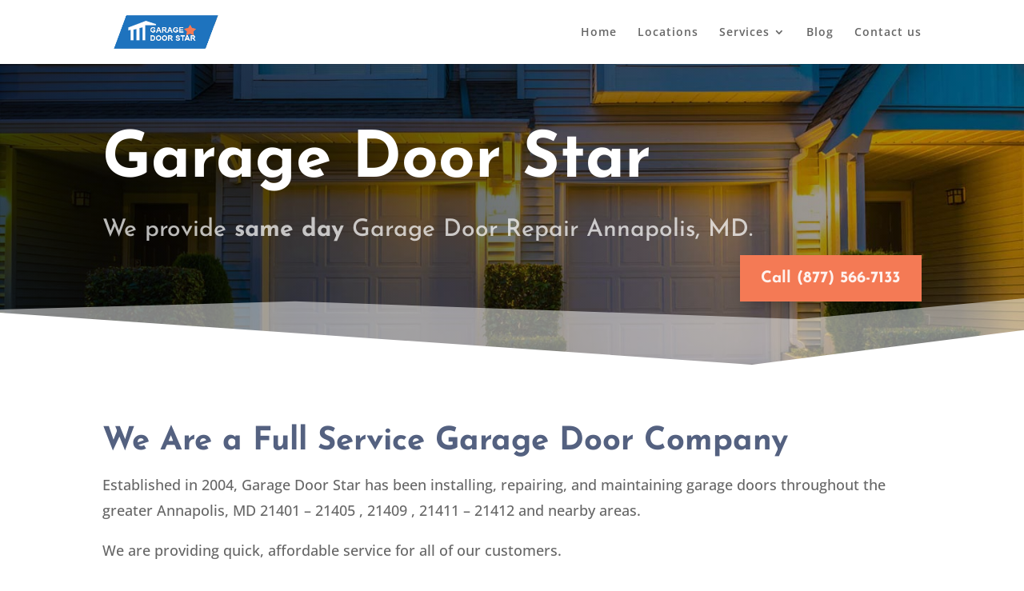

--- FILE ---
content_type: text/html; charset=utf-8
request_url: https://www.google.com/recaptcha/api2/anchor?ar=1&k=6LddoEsaAAAAAK8faAptGqE9mzDRkAxGGxZ4OIpV&co=aHR0cHM6Ly9nYXJhZ2Vkb29yc3Rhci5jb206NDQz&hl=en&v=PoyoqOPhxBO7pBk68S4YbpHZ&size=invisible&anchor-ms=20000&execute-ms=30000&cb=148qt82tumqo
body_size: 48028
content:
<!DOCTYPE HTML><html dir="ltr" lang="en"><head><meta http-equiv="Content-Type" content="text/html; charset=UTF-8">
<meta http-equiv="X-UA-Compatible" content="IE=edge">
<title>reCAPTCHA</title>
<style type="text/css">
/* cyrillic-ext */
@font-face {
  font-family: 'Roboto';
  font-style: normal;
  font-weight: 400;
  font-stretch: 100%;
  src: url(//fonts.gstatic.com/s/roboto/v48/KFO7CnqEu92Fr1ME7kSn66aGLdTylUAMa3GUBHMdazTgWw.woff2) format('woff2');
  unicode-range: U+0460-052F, U+1C80-1C8A, U+20B4, U+2DE0-2DFF, U+A640-A69F, U+FE2E-FE2F;
}
/* cyrillic */
@font-face {
  font-family: 'Roboto';
  font-style: normal;
  font-weight: 400;
  font-stretch: 100%;
  src: url(//fonts.gstatic.com/s/roboto/v48/KFO7CnqEu92Fr1ME7kSn66aGLdTylUAMa3iUBHMdazTgWw.woff2) format('woff2');
  unicode-range: U+0301, U+0400-045F, U+0490-0491, U+04B0-04B1, U+2116;
}
/* greek-ext */
@font-face {
  font-family: 'Roboto';
  font-style: normal;
  font-weight: 400;
  font-stretch: 100%;
  src: url(//fonts.gstatic.com/s/roboto/v48/KFO7CnqEu92Fr1ME7kSn66aGLdTylUAMa3CUBHMdazTgWw.woff2) format('woff2');
  unicode-range: U+1F00-1FFF;
}
/* greek */
@font-face {
  font-family: 'Roboto';
  font-style: normal;
  font-weight: 400;
  font-stretch: 100%;
  src: url(//fonts.gstatic.com/s/roboto/v48/KFO7CnqEu92Fr1ME7kSn66aGLdTylUAMa3-UBHMdazTgWw.woff2) format('woff2');
  unicode-range: U+0370-0377, U+037A-037F, U+0384-038A, U+038C, U+038E-03A1, U+03A3-03FF;
}
/* math */
@font-face {
  font-family: 'Roboto';
  font-style: normal;
  font-weight: 400;
  font-stretch: 100%;
  src: url(//fonts.gstatic.com/s/roboto/v48/KFO7CnqEu92Fr1ME7kSn66aGLdTylUAMawCUBHMdazTgWw.woff2) format('woff2');
  unicode-range: U+0302-0303, U+0305, U+0307-0308, U+0310, U+0312, U+0315, U+031A, U+0326-0327, U+032C, U+032F-0330, U+0332-0333, U+0338, U+033A, U+0346, U+034D, U+0391-03A1, U+03A3-03A9, U+03B1-03C9, U+03D1, U+03D5-03D6, U+03F0-03F1, U+03F4-03F5, U+2016-2017, U+2034-2038, U+203C, U+2040, U+2043, U+2047, U+2050, U+2057, U+205F, U+2070-2071, U+2074-208E, U+2090-209C, U+20D0-20DC, U+20E1, U+20E5-20EF, U+2100-2112, U+2114-2115, U+2117-2121, U+2123-214F, U+2190, U+2192, U+2194-21AE, U+21B0-21E5, U+21F1-21F2, U+21F4-2211, U+2213-2214, U+2216-22FF, U+2308-230B, U+2310, U+2319, U+231C-2321, U+2336-237A, U+237C, U+2395, U+239B-23B7, U+23D0, U+23DC-23E1, U+2474-2475, U+25AF, U+25B3, U+25B7, U+25BD, U+25C1, U+25CA, U+25CC, U+25FB, U+266D-266F, U+27C0-27FF, U+2900-2AFF, U+2B0E-2B11, U+2B30-2B4C, U+2BFE, U+3030, U+FF5B, U+FF5D, U+1D400-1D7FF, U+1EE00-1EEFF;
}
/* symbols */
@font-face {
  font-family: 'Roboto';
  font-style: normal;
  font-weight: 400;
  font-stretch: 100%;
  src: url(//fonts.gstatic.com/s/roboto/v48/KFO7CnqEu92Fr1ME7kSn66aGLdTylUAMaxKUBHMdazTgWw.woff2) format('woff2');
  unicode-range: U+0001-000C, U+000E-001F, U+007F-009F, U+20DD-20E0, U+20E2-20E4, U+2150-218F, U+2190, U+2192, U+2194-2199, U+21AF, U+21E6-21F0, U+21F3, U+2218-2219, U+2299, U+22C4-22C6, U+2300-243F, U+2440-244A, U+2460-24FF, U+25A0-27BF, U+2800-28FF, U+2921-2922, U+2981, U+29BF, U+29EB, U+2B00-2BFF, U+4DC0-4DFF, U+FFF9-FFFB, U+10140-1018E, U+10190-1019C, U+101A0, U+101D0-101FD, U+102E0-102FB, U+10E60-10E7E, U+1D2C0-1D2D3, U+1D2E0-1D37F, U+1F000-1F0FF, U+1F100-1F1AD, U+1F1E6-1F1FF, U+1F30D-1F30F, U+1F315, U+1F31C, U+1F31E, U+1F320-1F32C, U+1F336, U+1F378, U+1F37D, U+1F382, U+1F393-1F39F, U+1F3A7-1F3A8, U+1F3AC-1F3AF, U+1F3C2, U+1F3C4-1F3C6, U+1F3CA-1F3CE, U+1F3D4-1F3E0, U+1F3ED, U+1F3F1-1F3F3, U+1F3F5-1F3F7, U+1F408, U+1F415, U+1F41F, U+1F426, U+1F43F, U+1F441-1F442, U+1F444, U+1F446-1F449, U+1F44C-1F44E, U+1F453, U+1F46A, U+1F47D, U+1F4A3, U+1F4B0, U+1F4B3, U+1F4B9, U+1F4BB, U+1F4BF, U+1F4C8-1F4CB, U+1F4D6, U+1F4DA, U+1F4DF, U+1F4E3-1F4E6, U+1F4EA-1F4ED, U+1F4F7, U+1F4F9-1F4FB, U+1F4FD-1F4FE, U+1F503, U+1F507-1F50B, U+1F50D, U+1F512-1F513, U+1F53E-1F54A, U+1F54F-1F5FA, U+1F610, U+1F650-1F67F, U+1F687, U+1F68D, U+1F691, U+1F694, U+1F698, U+1F6AD, U+1F6B2, U+1F6B9-1F6BA, U+1F6BC, U+1F6C6-1F6CF, U+1F6D3-1F6D7, U+1F6E0-1F6EA, U+1F6F0-1F6F3, U+1F6F7-1F6FC, U+1F700-1F7FF, U+1F800-1F80B, U+1F810-1F847, U+1F850-1F859, U+1F860-1F887, U+1F890-1F8AD, U+1F8B0-1F8BB, U+1F8C0-1F8C1, U+1F900-1F90B, U+1F93B, U+1F946, U+1F984, U+1F996, U+1F9E9, U+1FA00-1FA6F, U+1FA70-1FA7C, U+1FA80-1FA89, U+1FA8F-1FAC6, U+1FACE-1FADC, U+1FADF-1FAE9, U+1FAF0-1FAF8, U+1FB00-1FBFF;
}
/* vietnamese */
@font-face {
  font-family: 'Roboto';
  font-style: normal;
  font-weight: 400;
  font-stretch: 100%;
  src: url(//fonts.gstatic.com/s/roboto/v48/KFO7CnqEu92Fr1ME7kSn66aGLdTylUAMa3OUBHMdazTgWw.woff2) format('woff2');
  unicode-range: U+0102-0103, U+0110-0111, U+0128-0129, U+0168-0169, U+01A0-01A1, U+01AF-01B0, U+0300-0301, U+0303-0304, U+0308-0309, U+0323, U+0329, U+1EA0-1EF9, U+20AB;
}
/* latin-ext */
@font-face {
  font-family: 'Roboto';
  font-style: normal;
  font-weight: 400;
  font-stretch: 100%;
  src: url(//fonts.gstatic.com/s/roboto/v48/KFO7CnqEu92Fr1ME7kSn66aGLdTylUAMa3KUBHMdazTgWw.woff2) format('woff2');
  unicode-range: U+0100-02BA, U+02BD-02C5, U+02C7-02CC, U+02CE-02D7, U+02DD-02FF, U+0304, U+0308, U+0329, U+1D00-1DBF, U+1E00-1E9F, U+1EF2-1EFF, U+2020, U+20A0-20AB, U+20AD-20C0, U+2113, U+2C60-2C7F, U+A720-A7FF;
}
/* latin */
@font-face {
  font-family: 'Roboto';
  font-style: normal;
  font-weight: 400;
  font-stretch: 100%;
  src: url(//fonts.gstatic.com/s/roboto/v48/KFO7CnqEu92Fr1ME7kSn66aGLdTylUAMa3yUBHMdazQ.woff2) format('woff2');
  unicode-range: U+0000-00FF, U+0131, U+0152-0153, U+02BB-02BC, U+02C6, U+02DA, U+02DC, U+0304, U+0308, U+0329, U+2000-206F, U+20AC, U+2122, U+2191, U+2193, U+2212, U+2215, U+FEFF, U+FFFD;
}
/* cyrillic-ext */
@font-face {
  font-family: 'Roboto';
  font-style: normal;
  font-weight: 500;
  font-stretch: 100%;
  src: url(//fonts.gstatic.com/s/roboto/v48/KFO7CnqEu92Fr1ME7kSn66aGLdTylUAMa3GUBHMdazTgWw.woff2) format('woff2');
  unicode-range: U+0460-052F, U+1C80-1C8A, U+20B4, U+2DE0-2DFF, U+A640-A69F, U+FE2E-FE2F;
}
/* cyrillic */
@font-face {
  font-family: 'Roboto';
  font-style: normal;
  font-weight: 500;
  font-stretch: 100%;
  src: url(//fonts.gstatic.com/s/roboto/v48/KFO7CnqEu92Fr1ME7kSn66aGLdTylUAMa3iUBHMdazTgWw.woff2) format('woff2');
  unicode-range: U+0301, U+0400-045F, U+0490-0491, U+04B0-04B1, U+2116;
}
/* greek-ext */
@font-face {
  font-family: 'Roboto';
  font-style: normal;
  font-weight: 500;
  font-stretch: 100%;
  src: url(//fonts.gstatic.com/s/roboto/v48/KFO7CnqEu92Fr1ME7kSn66aGLdTylUAMa3CUBHMdazTgWw.woff2) format('woff2');
  unicode-range: U+1F00-1FFF;
}
/* greek */
@font-face {
  font-family: 'Roboto';
  font-style: normal;
  font-weight: 500;
  font-stretch: 100%;
  src: url(//fonts.gstatic.com/s/roboto/v48/KFO7CnqEu92Fr1ME7kSn66aGLdTylUAMa3-UBHMdazTgWw.woff2) format('woff2');
  unicode-range: U+0370-0377, U+037A-037F, U+0384-038A, U+038C, U+038E-03A1, U+03A3-03FF;
}
/* math */
@font-face {
  font-family: 'Roboto';
  font-style: normal;
  font-weight: 500;
  font-stretch: 100%;
  src: url(//fonts.gstatic.com/s/roboto/v48/KFO7CnqEu92Fr1ME7kSn66aGLdTylUAMawCUBHMdazTgWw.woff2) format('woff2');
  unicode-range: U+0302-0303, U+0305, U+0307-0308, U+0310, U+0312, U+0315, U+031A, U+0326-0327, U+032C, U+032F-0330, U+0332-0333, U+0338, U+033A, U+0346, U+034D, U+0391-03A1, U+03A3-03A9, U+03B1-03C9, U+03D1, U+03D5-03D6, U+03F0-03F1, U+03F4-03F5, U+2016-2017, U+2034-2038, U+203C, U+2040, U+2043, U+2047, U+2050, U+2057, U+205F, U+2070-2071, U+2074-208E, U+2090-209C, U+20D0-20DC, U+20E1, U+20E5-20EF, U+2100-2112, U+2114-2115, U+2117-2121, U+2123-214F, U+2190, U+2192, U+2194-21AE, U+21B0-21E5, U+21F1-21F2, U+21F4-2211, U+2213-2214, U+2216-22FF, U+2308-230B, U+2310, U+2319, U+231C-2321, U+2336-237A, U+237C, U+2395, U+239B-23B7, U+23D0, U+23DC-23E1, U+2474-2475, U+25AF, U+25B3, U+25B7, U+25BD, U+25C1, U+25CA, U+25CC, U+25FB, U+266D-266F, U+27C0-27FF, U+2900-2AFF, U+2B0E-2B11, U+2B30-2B4C, U+2BFE, U+3030, U+FF5B, U+FF5D, U+1D400-1D7FF, U+1EE00-1EEFF;
}
/* symbols */
@font-face {
  font-family: 'Roboto';
  font-style: normal;
  font-weight: 500;
  font-stretch: 100%;
  src: url(//fonts.gstatic.com/s/roboto/v48/KFO7CnqEu92Fr1ME7kSn66aGLdTylUAMaxKUBHMdazTgWw.woff2) format('woff2');
  unicode-range: U+0001-000C, U+000E-001F, U+007F-009F, U+20DD-20E0, U+20E2-20E4, U+2150-218F, U+2190, U+2192, U+2194-2199, U+21AF, U+21E6-21F0, U+21F3, U+2218-2219, U+2299, U+22C4-22C6, U+2300-243F, U+2440-244A, U+2460-24FF, U+25A0-27BF, U+2800-28FF, U+2921-2922, U+2981, U+29BF, U+29EB, U+2B00-2BFF, U+4DC0-4DFF, U+FFF9-FFFB, U+10140-1018E, U+10190-1019C, U+101A0, U+101D0-101FD, U+102E0-102FB, U+10E60-10E7E, U+1D2C0-1D2D3, U+1D2E0-1D37F, U+1F000-1F0FF, U+1F100-1F1AD, U+1F1E6-1F1FF, U+1F30D-1F30F, U+1F315, U+1F31C, U+1F31E, U+1F320-1F32C, U+1F336, U+1F378, U+1F37D, U+1F382, U+1F393-1F39F, U+1F3A7-1F3A8, U+1F3AC-1F3AF, U+1F3C2, U+1F3C4-1F3C6, U+1F3CA-1F3CE, U+1F3D4-1F3E0, U+1F3ED, U+1F3F1-1F3F3, U+1F3F5-1F3F7, U+1F408, U+1F415, U+1F41F, U+1F426, U+1F43F, U+1F441-1F442, U+1F444, U+1F446-1F449, U+1F44C-1F44E, U+1F453, U+1F46A, U+1F47D, U+1F4A3, U+1F4B0, U+1F4B3, U+1F4B9, U+1F4BB, U+1F4BF, U+1F4C8-1F4CB, U+1F4D6, U+1F4DA, U+1F4DF, U+1F4E3-1F4E6, U+1F4EA-1F4ED, U+1F4F7, U+1F4F9-1F4FB, U+1F4FD-1F4FE, U+1F503, U+1F507-1F50B, U+1F50D, U+1F512-1F513, U+1F53E-1F54A, U+1F54F-1F5FA, U+1F610, U+1F650-1F67F, U+1F687, U+1F68D, U+1F691, U+1F694, U+1F698, U+1F6AD, U+1F6B2, U+1F6B9-1F6BA, U+1F6BC, U+1F6C6-1F6CF, U+1F6D3-1F6D7, U+1F6E0-1F6EA, U+1F6F0-1F6F3, U+1F6F7-1F6FC, U+1F700-1F7FF, U+1F800-1F80B, U+1F810-1F847, U+1F850-1F859, U+1F860-1F887, U+1F890-1F8AD, U+1F8B0-1F8BB, U+1F8C0-1F8C1, U+1F900-1F90B, U+1F93B, U+1F946, U+1F984, U+1F996, U+1F9E9, U+1FA00-1FA6F, U+1FA70-1FA7C, U+1FA80-1FA89, U+1FA8F-1FAC6, U+1FACE-1FADC, U+1FADF-1FAE9, U+1FAF0-1FAF8, U+1FB00-1FBFF;
}
/* vietnamese */
@font-face {
  font-family: 'Roboto';
  font-style: normal;
  font-weight: 500;
  font-stretch: 100%;
  src: url(//fonts.gstatic.com/s/roboto/v48/KFO7CnqEu92Fr1ME7kSn66aGLdTylUAMa3OUBHMdazTgWw.woff2) format('woff2');
  unicode-range: U+0102-0103, U+0110-0111, U+0128-0129, U+0168-0169, U+01A0-01A1, U+01AF-01B0, U+0300-0301, U+0303-0304, U+0308-0309, U+0323, U+0329, U+1EA0-1EF9, U+20AB;
}
/* latin-ext */
@font-face {
  font-family: 'Roboto';
  font-style: normal;
  font-weight: 500;
  font-stretch: 100%;
  src: url(//fonts.gstatic.com/s/roboto/v48/KFO7CnqEu92Fr1ME7kSn66aGLdTylUAMa3KUBHMdazTgWw.woff2) format('woff2');
  unicode-range: U+0100-02BA, U+02BD-02C5, U+02C7-02CC, U+02CE-02D7, U+02DD-02FF, U+0304, U+0308, U+0329, U+1D00-1DBF, U+1E00-1E9F, U+1EF2-1EFF, U+2020, U+20A0-20AB, U+20AD-20C0, U+2113, U+2C60-2C7F, U+A720-A7FF;
}
/* latin */
@font-face {
  font-family: 'Roboto';
  font-style: normal;
  font-weight: 500;
  font-stretch: 100%;
  src: url(//fonts.gstatic.com/s/roboto/v48/KFO7CnqEu92Fr1ME7kSn66aGLdTylUAMa3yUBHMdazQ.woff2) format('woff2');
  unicode-range: U+0000-00FF, U+0131, U+0152-0153, U+02BB-02BC, U+02C6, U+02DA, U+02DC, U+0304, U+0308, U+0329, U+2000-206F, U+20AC, U+2122, U+2191, U+2193, U+2212, U+2215, U+FEFF, U+FFFD;
}
/* cyrillic-ext */
@font-face {
  font-family: 'Roboto';
  font-style: normal;
  font-weight: 900;
  font-stretch: 100%;
  src: url(//fonts.gstatic.com/s/roboto/v48/KFO7CnqEu92Fr1ME7kSn66aGLdTylUAMa3GUBHMdazTgWw.woff2) format('woff2');
  unicode-range: U+0460-052F, U+1C80-1C8A, U+20B4, U+2DE0-2DFF, U+A640-A69F, U+FE2E-FE2F;
}
/* cyrillic */
@font-face {
  font-family: 'Roboto';
  font-style: normal;
  font-weight: 900;
  font-stretch: 100%;
  src: url(//fonts.gstatic.com/s/roboto/v48/KFO7CnqEu92Fr1ME7kSn66aGLdTylUAMa3iUBHMdazTgWw.woff2) format('woff2');
  unicode-range: U+0301, U+0400-045F, U+0490-0491, U+04B0-04B1, U+2116;
}
/* greek-ext */
@font-face {
  font-family: 'Roboto';
  font-style: normal;
  font-weight: 900;
  font-stretch: 100%;
  src: url(//fonts.gstatic.com/s/roboto/v48/KFO7CnqEu92Fr1ME7kSn66aGLdTylUAMa3CUBHMdazTgWw.woff2) format('woff2');
  unicode-range: U+1F00-1FFF;
}
/* greek */
@font-face {
  font-family: 'Roboto';
  font-style: normal;
  font-weight: 900;
  font-stretch: 100%;
  src: url(//fonts.gstatic.com/s/roboto/v48/KFO7CnqEu92Fr1ME7kSn66aGLdTylUAMa3-UBHMdazTgWw.woff2) format('woff2');
  unicode-range: U+0370-0377, U+037A-037F, U+0384-038A, U+038C, U+038E-03A1, U+03A3-03FF;
}
/* math */
@font-face {
  font-family: 'Roboto';
  font-style: normal;
  font-weight: 900;
  font-stretch: 100%;
  src: url(//fonts.gstatic.com/s/roboto/v48/KFO7CnqEu92Fr1ME7kSn66aGLdTylUAMawCUBHMdazTgWw.woff2) format('woff2');
  unicode-range: U+0302-0303, U+0305, U+0307-0308, U+0310, U+0312, U+0315, U+031A, U+0326-0327, U+032C, U+032F-0330, U+0332-0333, U+0338, U+033A, U+0346, U+034D, U+0391-03A1, U+03A3-03A9, U+03B1-03C9, U+03D1, U+03D5-03D6, U+03F0-03F1, U+03F4-03F5, U+2016-2017, U+2034-2038, U+203C, U+2040, U+2043, U+2047, U+2050, U+2057, U+205F, U+2070-2071, U+2074-208E, U+2090-209C, U+20D0-20DC, U+20E1, U+20E5-20EF, U+2100-2112, U+2114-2115, U+2117-2121, U+2123-214F, U+2190, U+2192, U+2194-21AE, U+21B0-21E5, U+21F1-21F2, U+21F4-2211, U+2213-2214, U+2216-22FF, U+2308-230B, U+2310, U+2319, U+231C-2321, U+2336-237A, U+237C, U+2395, U+239B-23B7, U+23D0, U+23DC-23E1, U+2474-2475, U+25AF, U+25B3, U+25B7, U+25BD, U+25C1, U+25CA, U+25CC, U+25FB, U+266D-266F, U+27C0-27FF, U+2900-2AFF, U+2B0E-2B11, U+2B30-2B4C, U+2BFE, U+3030, U+FF5B, U+FF5D, U+1D400-1D7FF, U+1EE00-1EEFF;
}
/* symbols */
@font-face {
  font-family: 'Roboto';
  font-style: normal;
  font-weight: 900;
  font-stretch: 100%;
  src: url(//fonts.gstatic.com/s/roboto/v48/KFO7CnqEu92Fr1ME7kSn66aGLdTylUAMaxKUBHMdazTgWw.woff2) format('woff2');
  unicode-range: U+0001-000C, U+000E-001F, U+007F-009F, U+20DD-20E0, U+20E2-20E4, U+2150-218F, U+2190, U+2192, U+2194-2199, U+21AF, U+21E6-21F0, U+21F3, U+2218-2219, U+2299, U+22C4-22C6, U+2300-243F, U+2440-244A, U+2460-24FF, U+25A0-27BF, U+2800-28FF, U+2921-2922, U+2981, U+29BF, U+29EB, U+2B00-2BFF, U+4DC0-4DFF, U+FFF9-FFFB, U+10140-1018E, U+10190-1019C, U+101A0, U+101D0-101FD, U+102E0-102FB, U+10E60-10E7E, U+1D2C0-1D2D3, U+1D2E0-1D37F, U+1F000-1F0FF, U+1F100-1F1AD, U+1F1E6-1F1FF, U+1F30D-1F30F, U+1F315, U+1F31C, U+1F31E, U+1F320-1F32C, U+1F336, U+1F378, U+1F37D, U+1F382, U+1F393-1F39F, U+1F3A7-1F3A8, U+1F3AC-1F3AF, U+1F3C2, U+1F3C4-1F3C6, U+1F3CA-1F3CE, U+1F3D4-1F3E0, U+1F3ED, U+1F3F1-1F3F3, U+1F3F5-1F3F7, U+1F408, U+1F415, U+1F41F, U+1F426, U+1F43F, U+1F441-1F442, U+1F444, U+1F446-1F449, U+1F44C-1F44E, U+1F453, U+1F46A, U+1F47D, U+1F4A3, U+1F4B0, U+1F4B3, U+1F4B9, U+1F4BB, U+1F4BF, U+1F4C8-1F4CB, U+1F4D6, U+1F4DA, U+1F4DF, U+1F4E3-1F4E6, U+1F4EA-1F4ED, U+1F4F7, U+1F4F9-1F4FB, U+1F4FD-1F4FE, U+1F503, U+1F507-1F50B, U+1F50D, U+1F512-1F513, U+1F53E-1F54A, U+1F54F-1F5FA, U+1F610, U+1F650-1F67F, U+1F687, U+1F68D, U+1F691, U+1F694, U+1F698, U+1F6AD, U+1F6B2, U+1F6B9-1F6BA, U+1F6BC, U+1F6C6-1F6CF, U+1F6D3-1F6D7, U+1F6E0-1F6EA, U+1F6F0-1F6F3, U+1F6F7-1F6FC, U+1F700-1F7FF, U+1F800-1F80B, U+1F810-1F847, U+1F850-1F859, U+1F860-1F887, U+1F890-1F8AD, U+1F8B0-1F8BB, U+1F8C0-1F8C1, U+1F900-1F90B, U+1F93B, U+1F946, U+1F984, U+1F996, U+1F9E9, U+1FA00-1FA6F, U+1FA70-1FA7C, U+1FA80-1FA89, U+1FA8F-1FAC6, U+1FACE-1FADC, U+1FADF-1FAE9, U+1FAF0-1FAF8, U+1FB00-1FBFF;
}
/* vietnamese */
@font-face {
  font-family: 'Roboto';
  font-style: normal;
  font-weight: 900;
  font-stretch: 100%;
  src: url(//fonts.gstatic.com/s/roboto/v48/KFO7CnqEu92Fr1ME7kSn66aGLdTylUAMa3OUBHMdazTgWw.woff2) format('woff2');
  unicode-range: U+0102-0103, U+0110-0111, U+0128-0129, U+0168-0169, U+01A0-01A1, U+01AF-01B0, U+0300-0301, U+0303-0304, U+0308-0309, U+0323, U+0329, U+1EA0-1EF9, U+20AB;
}
/* latin-ext */
@font-face {
  font-family: 'Roboto';
  font-style: normal;
  font-weight: 900;
  font-stretch: 100%;
  src: url(//fonts.gstatic.com/s/roboto/v48/KFO7CnqEu92Fr1ME7kSn66aGLdTylUAMa3KUBHMdazTgWw.woff2) format('woff2');
  unicode-range: U+0100-02BA, U+02BD-02C5, U+02C7-02CC, U+02CE-02D7, U+02DD-02FF, U+0304, U+0308, U+0329, U+1D00-1DBF, U+1E00-1E9F, U+1EF2-1EFF, U+2020, U+20A0-20AB, U+20AD-20C0, U+2113, U+2C60-2C7F, U+A720-A7FF;
}
/* latin */
@font-face {
  font-family: 'Roboto';
  font-style: normal;
  font-weight: 900;
  font-stretch: 100%;
  src: url(//fonts.gstatic.com/s/roboto/v48/KFO7CnqEu92Fr1ME7kSn66aGLdTylUAMa3yUBHMdazQ.woff2) format('woff2');
  unicode-range: U+0000-00FF, U+0131, U+0152-0153, U+02BB-02BC, U+02C6, U+02DA, U+02DC, U+0304, U+0308, U+0329, U+2000-206F, U+20AC, U+2122, U+2191, U+2193, U+2212, U+2215, U+FEFF, U+FFFD;
}

</style>
<link rel="stylesheet" type="text/css" href="https://www.gstatic.com/recaptcha/releases/PoyoqOPhxBO7pBk68S4YbpHZ/styles__ltr.css">
<script nonce="xYhV1VgOFzE1_upi5qBorg" type="text/javascript">window['__recaptcha_api'] = 'https://www.google.com/recaptcha/api2/';</script>
<script type="text/javascript" src="https://www.gstatic.com/recaptcha/releases/PoyoqOPhxBO7pBk68S4YbpHZ/recaptcha__en.js" nonce="xYhV1VgOFzE1_upi5qBorg">
      
    </script></head>
<body><div id="rc-anchor-alert" class="rc-anchor-alert"></div>
<input type="hidden" id="recaptcha-token" value="[base64]">
<script type="text/javascript" nonce="xYhV1VgOFzE1_upi5qBorg">
      recaptcha.anchor.Main.init("[\x22ainput\x22,[\x22bgdata\x22,\x22\x22,\[base64]/[base64]/[base64]/[base64]/cjw8ejpyPj4+eil9Y2F0Y2gobCl7dGhyb3cgbDt9fSxIPWZ1bmN0aW9uKHcsdCx6KXtpZih3PT0xOTR8fHc9PTIwOCl0LnZbd10/dC52W3ddLmNvbmNhdCh6KTp0LnZbd109b2Yoeix0KTtlbHNle2lmKHQuYkImJnchPTMxNylyZXR1cm47dz09NjZ8fHc9PTEyMnx8dz09NDcwfHx3PT00NHx8dz09NDE2fHx3PT0zOTd8fHc9PTQyMXx8dz09Njh8fHc9PTcwfHx3PT0xODQ/[base64]/[base64]/[base64]/bmV3IGRbVl0oSlswXSk6cD09Mj9uZXcgZFtWXShKWzBdLEpbMV0pOnA9PTM/bmV3IGRbVl0oSlswXSxKWzFdLEpbMl0pOnA9PTQ/[base64]/[base64]/[base64]/[base64]\x22,\[base64]\x22,\x22wpQrX2jClcO2wqbCp8KSWcOhdAPDjw9+woU6w5JDNjrCn8KjI8O8w4UmasOCc0PCi8OGwr7CgDY0w7x5YMK9wqpJSsKwd2Rmw6A4wpPCs8OjwoNuwowgw5UDd17CosKawrHCt8Opwo4ZHMO+w7bDrUg5wpvDgMOCwrLDlHE+FcKCwpkcEDF1IcOCw4/Dm8KYwqxORwZow4Ukw5vCgw/Csh9gccOnw5fCpQbCo8KvecO6XMOZwpFCwohLAzELw7TCnnXClMO0LsObw41Ew4NXH8O2wrxwwobDvjhSOjISSmdGw5NxX8Kaw5dlw5DDisOqw6Qkw4rDpmrCscK6wpnDhR3DljUzw5A6MnXDkEJcw6fDm03CnB/ClMOBwpzCmcKYJMKEwqxHwogseXNlXH15w7VZw63DpXPDkMOvwoPChMKlwoTDs8Kha1lmFSIUIUZnDUXDisKRwokzw4NLMMKZT8OWw5fCgMOuBsOzwojCpWkAP8OsEWHCvGQ8w7bDgjzCq2kRTMOow5Uuw5vCvkNGHwHDhsKVw6MFAMK/w5DDocONacOcwqQIWRfCrUbDpBxyw4TCpHFUUcKzImDDuSZ/w6R1UMKHI8KkCsKfRkoxwpoowoN6w5E6w5Rhw4/DkwMddWg1DMK1w65oBcOEwoDDl8ODKcKdw6rDgW5aDcOIbsKlX03CpTp0wrRDw6rCsUBrUhF3w5zCp3AGwrBrE8OnHcO6FQElLzBpwrrCuXBHwpnCpUfChmvDpcKmbl3Cnl9gDcORw6FMw4AcDsOOEVUIdcO1c8KIw65Bw4k/MjBVe8OBw4/Ck8OhH8KzJj/ChsKHP8KcwqLDuMOrw5Ylw6bDmMOmwoF2EjocwqPDgsO3cGLDq8OseMO9wqEkfsO7TUNbYSjDi8KFVcKQwrfCpcOufn/CtR3Di3nCmjxsT8OyGcOfwpzDpMOPwrFOwoFSeGhZHMOawp0VPcO/[base64]/DmsKkwpXClsOlGRwEw4IDZsKfesKzdMKaZMOscTnCpyExwq3DnMOgwqLCukZcWcKnXXclRsOFw5tXwoJ2C3rDiwRuw7Rrw4PCrcKAw6kGBsO0wr/Ch8OPOn/CscKDw5AMw4x0w5IAMMKnw6Nzw5NICh3DqxjCj8KLw7Usw79hw6jCqcKaCMK6eQXDvsOxNsOSA0/[base64]/[base64]/V8OsNMOMwqtpS8Kcdj4kwrXDmTDDlMKSQMOzw5QdZcOnb8K7w7B8w5kqwobCpcK7fCTDvxrCkEMAwqbCqAjCu8OFccKdw6sWbcK2ASdpw48wecOCCxwbQkRewo7CscK5w5TDoH80asK5wqZUNBTDvQYjf8OPaMK4wpJOwr1Kw4pCwrvDv8KOC8O1SMKOwo7Dvl/DkXohwp3CtcKoBsOKTcK9CMOVbcKTd8KHG8OgfjRcQsK6FlpjSVstwqR0FsO2w5bCo8OBwrnCnlfDgTHDscOoasKrY3Bxwqw4EjpvLsKNw6EpAsO5w5rCjcK/bXslXsONwr/DuR0swo3CoCDDpDR/[base64]/wrMQw6DCqcO4wrcTK2DChnxGEV3DmFXDiMKYw6TDpcOgFsO5wozDk15lw4xtbsKmw7FcUlPCnsKtdMKKwrkFwoNyZl4SEcODw6/DmcO3ZsKdJMO/w7/CmjEAw5fCkcKYFsKCLzvDv2MgwqfDkcKBwobDrcKgw79SBMOTw5I7FcKaL3I3wo3DhTEmakgAEx/DvmbDlzJTUgDCnsO0w51oWMKICjVhw7RAYcOLwpR+w7bCpiM0asOfwqFVasOjwro5TUtpw6Y/wqYiwprDvsKKw7bDj1BQw4Qlw4rDrj4ZZsO9wrlbUMKfPU7ClRDDoGgHUsK5b0TChBJgFcKfNMKjw6jCjyLDilYrwoZbwrl/w6NOw5/DpMOWw43DsMKXWTPDsgsDW21xCBsGwpNxw5kvwpRow4Z/[base64]/[base64]/DkMOZCcKfWw3DsMOAFUbDoUTDtcOAw4IxKcODw5zDkHbDhMKeTT8HDcKbXsOyw6nDl8KawrUYwpjDkUIxwpvDpMKvw4hkGsKVccKzNwnCsMONKsOnwoQiMhw+UcKQwoRAw6J9HcKvPcKmw7bDgyrCq8K1FMO/aWjDnMOvacKja8OHw6hRwp/[base64]/I8KeAmLDv8O1EsK/[base64]/UsKlw5kAw5UeblfDvMO7wp7CvCV7w7/CtHobw5PDlGUewq7Dp313wpA4L3bCvRnDtsKhwpTDn8KpwpZpwoTCjMKlCgbDoMKJb8OkwrZ/wo51wpzDixUVw6EbworDsAxLw6/DvMO8wqdNQi7DmlUjw6LCsE/DtlDCksOJQ8KvL8KIwoHCtMK9wojCk8KcIcKUwo/CqcKqw6hvw5loYh4CYlQzf8OsR3rDrsKbRcO9w4FhDghtwrxeEcO9BsKqYcOwwoAbw5p5HMOaw6x9AsKLw7Ucw71TX8KnRsOsLsOUM18vwr/[base64]/[base64]/HcOOwoFcwoMawq7Cg3cFwrrDolVfwp7CojlFw5PDrF8icl1KOcKww7MXR8KBGsOoc8O4PsO/U3R3wqBjFj3DosOhwonDrWfCp1k0w5d3CMOTesK/woHDsFNlXMOvw47Cqg8yw5/CiMK3wrNtw4XDlsKABi/[base64]/CuH/CmGYUwqc7VcOtIyBSw696EXbCj8K1w5JLwoddQ3bDnl4kc8KBw65iIsObaXzCkMKow5zDmnvDh8Kfwqpew5UzR8O/[base64]/Cs8Khwr3DiMODOyF6NDHDpUXCmsO9woPCllI9wp3ClsOADijChsKFYsKrHsKMwpPCiiTDsh0+SFjCrTQ/wrvCgz88WsKuGcKDS3nDiHLCqGQTQcOyEMO5wrbCr2Ypw7/CrsK6w6QvAwPDhmZ9HSHCihc6wo/Dnk7CoX7CoXNUwpkJwqnCvmVLLUgVV8K/MnFwVMO2wpBSwqI+w5YSw4IOaTLDqERqAcOKeMOSw6jCrMOXwp/[base64]/CuFVTEMO3w5oywpPDicKWUS1/CUE/GMOsw7LDusOMwrzDhHt+w5lNPn3DkMOuEHzCnMO8wqQUHsKkwrTCkBYZXMKlOEbDtzXCvsOFfxh3w5peaEDDsiAqwovCrAfCnkgBw6J/wrLDhH4UMcOIdsKbwqwjwqY4wowCwpvDusKowobCljrDgcOZWRPDlcOiKMKwTmPDgAozwrswJ8KNw7zDgcKww5Rtwpl+wqg7ew7DqX3CuyE3w6rDmcOnZ8OMPF0WwrJxwqXCpMKYwqzCmcK6w4zCoMKqwo1Ww7I/Cg0vwq9wN8OHw5LDkiNmNTAHW8OAwrrDocO3NwfDnB3DtxBKBMKWw6HDsMKBwovCrW8twpvCjsOgKcOlwqE3FwzCvMOEaBsFw53DqQnDsxJ2wpkhLUpCbSPDiz7CncO5AlLCjcKEwqIXR8Oswr/[base64]/[base64]/DmCHDr09jw6LDnRfCpGppw6HCjhFYw4zDpURTwp7Cq2bDkGvDkMOPA8O0C8OhRsK3w7sxwoXDi1LCl8OSw7YMwoYmFhBPwpl4FjNdw70nwo5tw7Izw5TCpMOqYcOBwpfDlMKeJ8OLJUVsNsKIKUvDtGTDt2fCrsKOG8OgHMO/wpIiw6zCgWbCm8OdwrnDt8OKYklOwrAgwpvDrcKew5E8H08FQcOSdh7DisKnQkrDscO9U8KlWUnCgW8LTMKmw6vCmi/DmMODSXs8wq0rwqElwpVzLnAXwqBQw4XDjUJEGsOlfsKUwplreEUlL0bCglkJwpPDv3nDkMKyNF/[base64]/Dl8KnwrXCqcK/w7sYQmMNPVh/eBbDp8KsV0Rlw7/CuxjCoUskwpc2wpUmwo/[base64]/CgcKdwqEdclbDoMOkYUvDjcO4SlXDv8OGwp4oTsOZScKgw4w7W1/[base64]/CtcKewoDCq8O3dMK3wqnDoDLDrMKmwo/Cg1F4w67Dm8K8IMOaa8OqdFgtDcK1fmBBCijDpFt4w5BdZS1vCsOKw6/Di2nDq3bDvcOPJsOkTcOCwrfCpMKzwp3CkwtKwq9xw6MOX0krwrbDocK+N2Mbb8O5wq5xZMKvwonCjy7DpcKoE8KFT8K8UMKMTMKbw5h5wrNSw4sZw5k5wrIzVWfDhC/CoylBw7IBw7UCZgPDisKywrrCjsO6Dk7DuxzCksKiwpTCtXJuw7rDrMKSDsK5aMO2wonDrWNswojDuAfDrMO/wonCncKiV8KFPAZ0w5XCm2JmwrsWwqxrb2xIUHrDj8Owwo9ISTJTwrvCqBTDjDXDjg0+LmBsCCQowqZRw4/Cs8OywoPCoMK0esOww7Qbwr4KwrwfwqrDv8OqwpzDpsKaHcKZOXoKUG1kbMOaw5sdwqMKwpYowpzCrzg8SERQZcKvG8KyEHzCm8OAL3xUwqfCh8OlwpTCmUfDp2HCqMO/wrXCgcOAw68Awp3DjMOLw6nCsRpKbMKQwqrDqsO7w50sOsOGw5PCh8KBwogIJsOYNh3CgWolw73CmcOYIUvDuAB9w6l/ZzQfLm7CgcO4RzEvw7BswoEEMzB1Tlsvw5rDjMKxwqA1wqI9MDsZJMO/OzR/bsKdwrfDlMO6TcKpIcKpw5LCosKje8O2JsKkwpAOwpIRw5vDm8KIw6U6wrJvw57Dg8ODIsKBWsKUfDjDksKgw58TBB/CgsKSEDfDjzrDrHDChUkSVxPCsQ7Ch0ttPkRVTcOedsOrw51zNUHCoR8GK8KTaiJSwpZEw7PCr8KqccK4w6nCrcOcw58jw5kZI8K2CDnDg8OZTsO9w6rCnxbChcKlwr4yH8O3CzrClsKwI2d8G8K1w4/CrznDqcOpMnskwrjDhGbChMOXwqXDo8OUXw/DocKBwpXCjlbCvHMsw6TCrMKpwoEaw7lQwrzChsKFwpPDsB3DtMKAwoTDt1grwrJrw5U1w57DucK7bcOCw6ImH8KPScKaYkzCoMKowoxQw5vDlBjDm2kaZ0/[base64]/[base64]/wq0Cwp/ChyzDuGB+H8KublbCjsKJw6Ypai3DumTCjRJUw6LDjsK2RMKUw5hpw5/DmcKxI0hzKcKWw4TDqcKCVcKNMiPDhEU9dMKtw4/[base64]/[base64]/DkDHDrBDDusOtw7NdwppQwrjCisKowrrCucK+VE7DncKiw7ZbLSw2wr0mFsOnFcKWJcKawq5rwr/CncOhw7pMc8KKw73DsmcPwozDj8OOcMKowqorWsO+RcK3WMOTQcOQwpHDtnHDpMKMaMKaHTXDrRrDvnQywoBfw5zDsy/ClWDCgMOMdsOrPkjDrsKmH8OJS8OWF1/[base64]/Du3QQbyvCscOoBsOjwqLDrsKEP8OVw6rDnMO/w4toQ0wgQlAZYzodw7zDu8OhwqrDnUouYw4Fw5PClypyDsOnV1l5FsKqemMpC3PCjMObwrVSAHLDlTXChl/[base64]/DrwbCi8Osb3TCm8K2czrCiMKKBwoUw6vDsMKRw7fCvcKmAA42ZMK9wptIb3EkwqEHD8K9TsKTw5NcQcKrLj8nd8OZO8KIw7nDpcOCwocMScKJOj3CkMOgYTrCj8K8w6HChn3CpcOYAXpdGMOAwqHDrWkyw4PCscOmdMO6w59AOMKeSXHCj8KHwpfCgiHCszQ/w4ILTHd+wp3CuQNKw71Pw6HChsK8w7XDvcOSIks2wqNEwpJ5QMKOSE/CiQnCqwJlw7HCp8OfC8KoZ1REwq1Qw7/CnxULSDICJCJywprCncORecO7wqnDl8KsJRwBBwdcUlfDpRTDjsOhL3DCrMOJDcKubMO/w6Msw4I4wrTDuklPKsOiwq8JTMKDw4bCs8O0TcOnVyfDt8KBFCTCh8KmNMOFw43DhmTCs8KWw5bDiGvDgAbDoVDCtBUTwpJXw6s2ZMKiwqA7CVNdwqfDrnHDq8OHYcOtFUzDu8O8w7/[base64]/DgTJcb8O+WMO8G8OFNMKEHMOBw6dlwo9XwpTDtMOSSw4ccMKLw5zCnWDDhV4iCcKTEmIFAG7CnHo7OBjDjH/Du8Oew7fCilJ7wqvDu00VYHRYU8OUwqAUw5VWw4FPPWXCgFAqw5duZkTCgDjDhxzDtMONw7HCsRVkKsOKwo/DgMOXLFI/dV8rwqUUYsOYwqzCplxawqZoRgs2w7pUwoTCrRgZJh0Nw5J4XsOZKMK/[base64]/d8KHwpvCocOJwrtwQsOkFQHCi8KowoTCscKvwqcROE7CrlLCssOJGAgtw7jCl8KjPxXCulLDiChlw5nCosOwRExNRl02w5sGw6bChGUXw5QEZsOpwpU2w4kxw6TCtggTw4dgwrLCmE5pGcK/[base64]/w6bDvTTDlMK2LFjCmsKVw5LCtMKSw4NlAEEyw4JsDcK/wqNNw4cxFcKYAnTDj8Ohw5HDpMO3woTCjwNWw71/OcOCw4vCuhjDpMO2HcOsw6xDw5sEw512wqRkb37DuEkDw4sNbsOHw4F/N8KzY8OeEAxLw4LCqRfCnE/CsWfDmXvCrH/[base64]/[base64]/[base64]/w5o3woPCm8KAw4UQw6vCizDDhMOfBgJ0wqfDsBAnLMKGOsO8wrzDusK8w6LDmGHDpcKZVGE4w4/[base64]/DuMO5KkPDkBbDrRpzDsOTw7PDtnBNwp/CssK9IEp3w6rDrsOZSsKULTfDkxDCkhAVwo5TZGzCoMOqw49OXVHDrRTDk8OtO1nDrsKNEAReDsKyFjBtwrXDhsO0bGcVw5RhUHo5w6cxDlLDnMKJwrcpOsOBwoXCgMOUEijCjcOsw7XDpx/DmcORw6YRw6I7InbCrcKVIMO/XSvDsMKKImfDkMOTwqNtBUc0wrc/N38qbcOOwq8iwozCt8Obw5NMfwXChksGwoZ7w74ow61cw4UMw6rCpcOqw7xSZMKAOx7DhcKPwoxFwqvDo2zDqMOMw7guPUdAw6/DgcK1w4FpCzR2w53Dk3vCosORKMKYw6jCh0NMwoVKw4gBwqnCmMK/w7VCRXvDphHCtyvCtcKMTsKcwr8cw4HDu8OOAivCvnrCn0PDiUPCsMOKTMO6UsKVbUnDvsKNw7DCmsObcsKPw7/Cv8OJecKWOsKTeMOUwoF/UcOBAMOKw6nCjsOfwpgqwrBJwo8Mw4ADw5DDqMKDw4rCqcK/[base64]/Cm04NwojCusKPw5p7w78tw5s6I8OlUUHDkDTDj8KmwoI/wqfDs8O2SmHCtMKnwqvCuB1gE8Kmwo9zwqrCgsKlbcK9NybCmmjCgDvDikcPS8KMXSjCl8KpwpFCwrc0S8K1wozCiznCo8OhB0nCk3IyFMKXN8KYHkDCsh/CqH7DpgB1IcK8wpbDlhZeOmNVcj5uT2p3w4FQDBHDhm/DtcK+w7vDhGwHTmzDiDEZCmbCvcOkw64ZasKOanoLwqVwcHdaw6jDqcOCw4TCixgMwqRWbT8Ewqp7w4TCih58wpxHF8KIwq/Cn8O0w4IXw7QULsO8wo7Dl8KYJsOjwqLDpXvCgCDCjMOcw5XDrQsrLSxzwoHDjA/Cv8KEEQvDtyRRw5rDrxrCrgEmw44TwrzDu8O4wpRMwoDCrhPDksOzwqQaNSUywrsALcKfw77CqTvDgW3CtUXCtcOGw5diwojCmsKXw6rCryNPX8OXwo/DrsOzwo4EAm3DgsOKwrU1ccKsw7nChsOJw73Di8K2wqjDsDPDhcKWw5E9w6pgw5oYJsO/aMKiw7hqLsKfw5DCrcOtw6oUThsEeh/DsxHCukrCk0LCkU5We8KLd8O1NsKjYAt/w48VAB/CrTPCl8OPHMO0wqvCjGsRwr8QeMKAKsK+wokIWcKTesOoAxRbw7pgUx5aasO2w5PDrRTCjQlGw4fDq8KZacOnw6fDiDTDucKtd8O5Ux9dEsKUf05Kwq0ZwpMJw61ww4QVw5MXZMOXwoAdwq3DncOOwp52wq/DukEMb8KbX8OfIMK6w6jDnnsJFsK2GcKCBXDCt3zDu27DulQwalPCvwU0w4rDn17CpmtbccK5w5/DvcOrw4bCvjpLPcOADhhEw7NYw5nDhhDCqMKAwoA7w4PDo8OxZcOZNcKFS8KdcsO0w5EoZcOPSVkEVMKww5HCjMOFwqXCicKuw5XCqMOOOXw7O3XCr8OiMn1JbQQxWjF/w6/CrcKWF1DCtMODbUXCsXFxwr40w53CqsK9w5x4CcOmwrMVAxnClsONwpZ+IgLCnmBYw5zCqMOew4TCkjTDkXzDocKZwqYbw6o9Rxg3wrTDoAfCtMKEwr1Mw5XCssOxSMOuwoVXwqJPw6bDlHDDlcOoC3vDi8OIw4/DrMOVQ8KKw6JxwpMuaxcObBMkFnPDi15FwqEYw7nDpsKWw4nDg8O1DcOdw60KZsKkAcKzw47DgDcdHx/DvknDsB/[base64]/w6vDssO4wrVywpjCpcKRw7hGw7TDpCbDlMOJwpnCsH8bQsOTw6DDl3Qbw6dhbsKqw6IEC8OzPQFswqk6bMOrTSY9w4k/w55BwpVOczpXOBjDh8OzARvCgwl0wrrDiMKTw6nDhnzDmU/CvMKUw6MOw4LDhFdKA8OEw7A8woXCqBPDjCrDucOiw7HDmQrCucO9wrHDoG7DlsOhwrLCnsKXwp/DlXYEZcO5w6Qsw7rCvMOkemXCv8ONTXbDuwDDgAU3wrTDtBjDoXDDqsKIEmjCoMKiw7JIU8KTDgYROhHDvkoVwrlcCCrCmUPDo8Ozw5IowoRww7hnG8O9wq9mLcKhwrMgdx1Hw7vDk8O/[base64]/[base64]/[base64]/DkMOAw4cqwqbCoV4Ew6kRw6s0SFDCpsOjK8OsGsOWF8KJYcKQCmR4Li5yViTDu8Oxwo3CqH18w6NTwo/DnsKCesKvwqXDsBhEw6QjSmXDvn7DnUI7wq88EzXDhRQ4wosRw5EPD8KuXl5vwrIdQMOeanc7w7Q3w5vCqhxJw5xCw7szw4/[base64]/ChlDDqcOKRCLDoMKnAi9Iw6ZlWsOMGcOiL8O/[base64]/CkFjDmMOpwqMxL1HDlsKiwpLDlzNaw5lJOi7DhgxEUcOjw4PDplxaw6FUJ2jDuMK6dWF/cmEnw53CpsO0SEDDozZ6wrI4w57DicOCWMKXJcKUw7oJw6BON8Olw6rCssK5aQ/ChE/DjTEDwqnCvRwEF8KBZAl4Gh1owqvCtcOyJ0AWdEjCrsK3wqB0w4vCpsOBTMOVS8Kmw6rCpDhrDQXDhQYcwo8hw7zDr8K1fTBDw6/ChUk+wrvCt8K/SMK2UcOaZVlRwqvDtmnCiFHCiiJVUcKHw4ZuVRdJwoFiaAfCoC0oKcKtwoLCkwxyw7TCnyHCpsOUwrfDiGnDvsKoMMKpw6rCvCjCkcOpwpPCihzChwp2wqsSwp8/P1PCg8Ofw6LDh8OsUcOUIyHCjcO2eDQow78fQTHDiSzCu1QfMMK/dh7Djk3Cu8Kywr/[base64]/DocKHbsOgSnjCt8KoWGQLKHzCnDZtSw3CusKJbsOdwpQIw51fwpZ9w6vCgcODwqRow5/Cn8Khw7REwrTDr8KawqsePcOnB8OIVcOvElJYBUvCiMOAIMOhw7nCvcKow5HCkjwRwp3CqzsIMl/DrkfDtnvCksOidwjCo8KUEQo/w7nCqcKtwpcxUcKLw7klwp4MwrtqMidpM8K/wrdZwqHCuV3Dq8OILg7Cp23DrsKdwpkUaGVyFybCi8OrGcKTe8KsEcOgw4IZwqXDgMOFAMO2woRoPMOUInDDrCVlwobCrMODw6Urw5nCh8KEwogHZ8KiOMKID8KUVMOvGnXDu19cw7Zkw7nDunsuw6/CgMO9wqHDqTZVU8O8w4ALTEB1w5Rlw7p0IsKHccK4w5zDsAY8YcKQF0XClxEWw6BUW1/[base64]/CtsKNCMK7w5RILjdTbcKZwqwgKgQZNy05wrbDmcOVPMKzOcOMEzPCknzCtMOABcOXJE96wqTDkMOubcOGwrYLY8K1A2bCvMO6w77ClDrCmSpHwrzCusOQw7x/aUhpKMKWMCTCjznCtGIYwp/[base64]/wrTCkQ9Xw5fDrMKVwqJUwpDDkiZJw6DDvsKBw5IPwo1UM8OKP8Oiw77CkmV5QiAnwpPDo8K+wr/CnHvDoVrCvQvCnkPCqS7CkVkAwrAtSB/CqsObw5nDlcKlw4Z7Fz3DjsKDw53DuxpaOMKgwp7DohwDw6BFJX4/wpgVGG7CgFMRw7oqBlVzwo7CvWxuwoYBHsKZTTbDmznCt8OVw7fDtcKBVcKxw4g1woXCtcOIwrFaB8Kvwo3DncOKRsK2QQPCisOtAgDDmUB6MMKLw4bCkMOoTsKTRcKPwpfCn2/CsQzDjCDChl3Cv8OJNWkFwpRUw4fDmsKQHTXDnE/Cmws+w4fCh8ONOsOCwqRHw7V5wo3DhsOaX8OfG1nCq8Kaw5XChBrCp3DDlcKzw5NtMMORRl0DaMK4McKeIsKeH3E6MsKYwp8SElTClsKlRsO5w50nwqocdVdsw5kBwrrDmsKmfcKlwo0SwrXDl8KlwozDnWoPdMKOwoHDnn/[base64]/CvBpSwpwUwo/Dq8OlH8KHD8OuGU4ow4cywqTCpcKxTcKdOzZXNsOEQR7DqX7CqnnCrMKKM8OSw60lFsOuw73Cl0Q2wpHCoMOaaMKAwp7Dpi7Dgg4EwoUvwoViwphhwo1Dw5oraMOpQ8KDw5fCusOsHcKrISbDmQkyVMO2wq/Dr8OawqRtTcKcLsODwq/DhMOrWkFgwpjCr3rDj8OZe8OIwojCghTCrhQvZ8OiFSV8J8Oiw5VPw7Q8wqbDqcOpYAZ9wrXCtjnDmsOgeylxwqbCqSzCvcKAwqfCrn7DmishLV/DoTUyDsKpw7/CjArCtcK6HijCsiBzK0Z8Z8KgXEnDpsO5wp5Ewq0Kw4VqJcKKwrXDs8Ouwo7DuGjDn0cjDMKKPcOBPXXCi8O9SQ0FScO9cE1QLTDDp8O1wp/DqWjDjMKpw48Iwo4cwrB9woA/[base64]/DjsOiKlrDnWPDsj1yw7XDjsOSIH7CgTdbRV7DsXUkw60VTMO8ADbCrAbDsMKRCVcNFwfCtg4swo0XUAxzwo4EwrFla1jCusKmwrXCrUl/bcKnKsOmbcKwVx0yTMOpbcKFwoA+wp3CnzFkawrCiCBlMcKKeWxcFw46FDEFGSTDo0jDkUrDjwQGwpoBw51xT8KUEQk7bsKvwqvCjcODw6LDrmFcw5RGRMKpJ8KffgzCqQtZw758PV/DkwfChMO8w4XCoVBrbQfDnnJtUcOLw6BnLWRVcXoTQzx6bUTCu2vDlcKkTBbCl1LDuBTCtRnDox/DmCPCojXDn8OlAcKaGxTDmcOKWXgeHwFUfTzCnHo6SRIKesKkw47Dh8OtasOXRMOsKcKNdRg4YGtrw5vDhMOMZWE5w4vDm1/CiMOYw7HDjljClhMTw7FXwpQgdMKNwrbDuyshwqjDpD3DgMK9KcOyw5QEF8KvUhVjDMO9w7dswqzDnjTDm8OBwoLDucKZwq0tw7bCvljCtMKYasKzwo7Co8OuwoDCoEPDpl9PX2TCmwkmw4U4w7/ClTPDs8KZw7bCuCcNF8Kww4/Dh8KIMcO5wrs7w4XDsMORw5LDi8OZwqXDmsKZNgcPRDJFw59hLcOoAMKqWix+Xzt0w7bDnMOWw71fwrjDqy8hwrA0woHCvAjCpg9owo/DpALCrsKYWTBxJB7CosO3fsKkwrMBSsO5wqbDoBPDisKhEcKfQybDlFhZwp3DoSvDjh0EccONworCrDLDpcO0HcK5ZWlCX8OrwrgRLwTCvA7CtF9+I8OGM8OgwpzDoCHDl8OKTCTDsnbCgkNkZsKJwoLCg13CuEvCgg/DiBLDmUrCrkdkOxjDnMKvJcKow57CnsOsTX0VworDrsKYwo8pCAhMBMK7woV4C8ODw7BKw5LCtcK+W1o6wqbDvAUrw7/DvUMfwp1XwoRdcUPCtMOOw7rCssKAbzfCuHnCtcKdJ8OQwoZkf1XDjQzDhmYLbMOzw48rF8KuCzfDg1TDtCMSw4RAdk7DucKjw6hpwofDl1jCiX4qL15MLMO2BiIcw5U+LcO4w6JKwqZ9TD08w4Qtw6TDicOJM8Ocw4rCnQTDkGIYXHfDlcKCEi5vw4/CuxbCjMKvwqZSTSHCgsKvK2PCv8OTAnAtY8KxK8O8w65ATlLDrsOnw7/[base64]/DncO0SMKawpMMT8K4w7swwrjChwUSwotxw6vDmCzDqz0SF8OWL8OVUCN0wp4Ke8KmCcOmdyZMCWjDpV3DiFLCviDDvMOsNcOVwpPDoy5Nwq4hXsKiUhXDsMOewoUDfGtRwqZHw79DbMOywrYWMHfDjBQ8wo5Fw7UhBXk4wr/DqcOXWHPDqQrCpcKWSsKOFMKOYj5rdsKjw7HCvsKrwp0yeMKdw5FtKzQ7XnXDiMKHwoo+wrBkNsK8wrc5K2sHPCHDpj9JwqLCpsKFw4PCj29+w64eY0vCssKZdARsw6rDtcOdTCITbWnDpcOGwoMzwrTDisOkOXsaw4VPdMOhDMOkeQXDq3Qww7hHw6/Dm8KVEcO7fUA6w6bCtX1Gw4XDg8OjwrrCrEV3fwHCoMK/w5RsJG1TI8KtPAFLw6RAwoI7cwLDucOxIcOawqQ3w4Vqwr43w7UXwpwPw4fCk1DDlkskGsOqIwdrVMKIGsK9FAfCtWs8IWxCMwc0EMKVwphZw4wiwr3ChMO/B8KHIcOrwpTCocOjL3nCkcKuwrjDkiYGw51zwr7CsMOjOsKqFcKHKQRKw7ZMb8OBTXoRw6jCqhfDuHg6wqxgY2PDscKRCDZnLCbCgMODwoF+bMKQwpXCmsKIw7LDjRJYU2PDjcO/wpnDpWR5wq/Du8OowpkiwrbDvMKkw6bCssKSSHQSwpfCgXnDmnw8w7TDmMKKw5VsCsK8wpRUZ8OZw7AgHsK/w6PCsMKCbMKnPsO1w4fDnk/Di8K+wqkvOMKLacKoOMOBwqrCuMOfRsKxdTLDmGIHw5tfw7rCu8OoO8O/PcOOOcOaTGoGVRbCsBbCnsK+OjFFwrcow5nDlkZiNgLDryJ2Z8OdHsO6w5PDhMOAwpzCsQbCrWrDjk1ew4DCqW3CgMO+wp/DgSPDicOmwoB2w6gsw4YQw6lpByHCqkTDoiYfwoLCtThRWMObwpVnw41/KsOBwr/CicOqCsK8wrrDlk/Cl2rCtiXChcKYIwMIwp9df2E4w6/DtFQ1OAnDgMKOTsKxZnzCp8OyFMOoQsKJEH7CuATDv8OlI291e8OcUsKlwpHDk0TDoU03wqTDkcOFX8O6w4jCnEXDsMOlw53DgsKmPMOIwo/DtzRbw4pfcMK1w6fDmSBPXnPDgVp0w7DCmcKDd8Oqw4vDhcK9FsKjw6NAWcOsYsKUH8KzUEY8wpRpwp1LwqZ3wofDoURNw6tPbkfDgHNgwqLDuMOPSjJETSJuWWLCl8O1wqPDvG19wrYGTBJ/GG0iwqgjUGwNPkJVU3rCogtpwqbDgT/CocKrw7PCoiJrOBYjwo/DnFnCmcO0w6hYw7dCw6PCjMK7wp0vTjPCmcKhwrwuwppxw7rCvMKYw4XDpmRIbWFdw4hAMU4hBx7CvsKrw6hTEGcVdkkLw77CmnDDlz/DvTzChQnDlcKbeCsFw6/DrC5gw5/[base64]/[base64]/CusK6w7BdK19dG8OWwo4aRsKBSG5iw7kEwoB/GAHCt8OvwpzCv8O0b194w7bDlMKQwpnDkCbDjXbDj3HCvcORw6xJw7t+w43DmhLDhBAkwrclTgTDksOxHw/DvMK3EBDCsMOGfsOOTzTDksKew6XCj3U1MMOmw6bCjxpmw5l7w7vDhTUhwpkXchksUMOGwpJTw7wlw7czC2haw688wrBMS3ocN8O2w6bDuGRZw5tuYRYfTmXDs8KdwrR/TcOmBMO+BMOOI8KPwo/[base64]/CqsOAelvDvW0twobDuw4xw5TCi3rCq2NCWnwiA8OYYX05anLCuD3Ck8OewoPDlsOBMW3DiFfClA9hSHHClMKPw78Ew7UCwrh/wp8pZTbDkCXDo8OeeMKOAsKvcWM/wr/ChCosw63CoCnCq8O9QsK7Rj3CrMKCwqjDiMKHwok/w63CgsKRwrfCjGlJwo5aDy7Dg8Kzw4LCncKOVTJbMi0vw6oFRsKgw5BaLcKXw6nDjcOawpHCnMKIw5hHw6zDmMOOw49Hwo5zwoLCpx8KccKBbVxkwr/Cv8O5wrBCwphmw7vDoRsvQ8KlS8OCGGobIH5ZNXUMfQrCoBfDpxPCnMKKwqUNwoDDlsO6fncgcAN3w5NzPsONwqfDrMOcwpp1f8Ksw5QEecOiwqorWMObEFPCqsKqWz7CmcOpFmAhGsO7w4Y3fBswcnTCmcKuHUgaARTCp2MOwoHCg1pdwo3CrzzDjXtGw7/DiMKmXRPCk8KxcMKhw653R8O7wrNkw65vwozCh8O/wqAsei7Cg8OTV1BfwrTDrQJqZMKQCy/DkWcFTnTCpsK7OlLChsOrw6Brw7LCpsKkIsK+YB3Cg8KTEnJwZUQPW8KXDF8Zwo94P8OSw5bCsXpac3LCuQ/CvTwkVcKwwp9zdVY1Qh/CjcK8w58RLsKMdsO6eBF3w4hXw6zCkjHCpcOHw6DDmcKbw4DDszcfwpbCjk0rw5zDvMKpQcKvw63CvcKeW0PDisKcQsKdNMKfw5hdLMKxWx/DqcObEDTDjcKjwqTDvsO8asO7w7jDpATCgcKbWMK6wrAIAiXChsOrNsOlwotGwoxhwrUsHcKzTUUywpZ+w7cmTcKlw5jDpUoiUsO0QGxpwp7Dt8KAwrMZw7ofw4wWwr7Dt8KPUMO7H8OfwqArwr/CribCrMO5MmNoUsODDMKmXHMPUn/CrMOGW8Kuw4YzOcK4wocwwpV0woxwecKHwobCjMOswo4jG8KPfsOYWRPCh8KBwrHDmcK8wp3CvGhfKMKRwr/DpigHwpbCvcKRDcOgw5bCt8OPSVJKw5bCjSY5wqbCkcK7S3kLdMOMRibDoMOFwpnDigpVM8KTKkXDucKiQyonXcKlUWlOw5zCimsQw6tzAVvDrsKZwrHDlcOSw6DDh8ODc8Oqw47CtcKiccOQw7nCs8KbwrPDrVQ4ZsOBwoLDkcKaw4E+PwQAYsO/wpzDiRRdw4FTw5jDtHJXwqHDoWLCoMOhw5vDsMOewrrCvcKFfcOBDcKTRMOkw5Z0wpRyw452w6rDk8O3wpI3P8KGY3HCmw7Cjx/CsMKzwrzCu2vCkMKKbxNafiXCoR/Dr8OoCcKacXjDv8KUGnQPYsO7L0HCucK2L8O4w45Be1IGw7vDs8KNwpjDvRkow5rDqMKTFcK4JMOkfTLDtndKeA/DqFDCgx3DtzwSwohLMcKTw6xCE8Osc8KsGMOUwoxRYhnDo8KBw6h0EMOewqpuwrjCkDBpw7zDjTZ+f1FFLSbCksKfw4VXwr/DtMO9w5Fjw6HDjlUow78kVsK4R8OeR8KDwp7CvsKtJjzClWo5wpkRwqQqwr48w6JbKcOjwovCjiYOH8OjG0zDo8KXbl/[base64]/DsW0QwpPDgMO0JcKtUyYXwrjCvMKeZVDCvMK4KWHCkEPDhA/[base64]/DqsOID1cGOsKKwrV3bkvCsF/[base64]/w5Bkw6ptBHxMGE8vw6rCoXdgJsOqwqzCiMKSYTnDh8O2VkQEwr9CfcOPwobCksO2w75ZXFNVwpIuc8KnIWjDhMOEwql2w4vDnsOQFsKhK8OgdsOLLcK0w7jDnsOewqDDmTTCs8OIS8KWwoUhGizDrg7Ck8OPw4/CrcKYw7/CgGbCgsKswpwpVcKlasKbVXMaw7NAw6otY2A7F8OuUTTDnxHDscO8cjTDkhTCkVlZI8OowofClcO5w4V1w6c3w7Z/[base64]/Cv8Oow6wRYcKFVcKhwr8EYsKTwqMJw6LCg8OwIMOgw5LDn8OgB0DDj1zDo8KCwqLDrsKwSQkjPMO4VsK4wrM4wrxjKUcKVwdiw6zDlE7Cu8K8Ii3DgQ/[base64]/w4oCwrzDkkd6RcKQUDJLwpjDgMKIwpjCqMKswqPCnsO3w5YRE8K7wotFwofCscKVNmsQw4LDrsOBwqTDocKST8KPw4w8A0BGw40VwrlbBWxww7onI8KIwrkuBBzCoSNvU3TCo8Ocw5fChMOOw5hDLW/[base64]/Dvyd4w5FIKcKnwrHCmcKVRMKQw57Dp8OgCUEjwrHDusOsGcKyYcKEwqoGZMOmHMKJw7JBdMK9BDBdw4fCicOGBCpDDcKowpLDoRdLdxfChMObO8OLTWoGBHvCksKyLS0ba2wSV8K2eAbDpMO+fMKjKsO7wpDCm8OFMRbDqE8ow5/Dl8Oiw7LCr8KLWU/[base64]\\u003d\\u003d\x22],null,[\x22conf\x22,null,\x226LddoEsaAAAAAK8faAptGqE9mzDRkAxGGxZ4OIpV\x22,0,null,null,null,1,[21,125,63,73,95,87,41,43,42,83,102,105,109,121],[1017145,159],0,null,null,null,null,0,null,0,null,700,1,null,0,\x22CvYBEg8I8ajhFRgAOgZUOU5CNWISDwjmjuIVGAA6BlFCb29IYxIPCPeI5jcYADoGb2lsZURkEg8I8M3jFRgBOgZmSVZJaGISDwjiyqA3GAE6BmdMTkNIYxIPCN6/tzcYADoGZWF6dTZkEg8I2NKBMhgAOgZBcTc3dmYSDgi45ZQyGAE6BVFCT0QwEg8I0tuVNxgAOgZmZmFXQWUSDwiV2JQyGAA6BlBxNjBuZBIPCMXziDcYADoGYVhvaWFjEg8IjcqGMhgBOgZPd040dGYSDgiK/Yg3GAA6BU1mSUk0GhkIAxIVHRTwl+M3Dv++pQYZxJ0JGZzijAIZ\x22,0,0,null,null,1,null,0,0],\x22https://garagedoorstar.com:443\x22,null,[3,1,1],null,null,null,1,3600,[\x22https://www.google.com/intl/en/policies/privacy/\x22,\x22https://www.google.com/intl/en/policies/terms/\x22],\x22b6MJBAZG3teoNdhN0l4nw+MltMwe9fTBZlwa1ShB8gc\\u003d\x22,1,0,null,1,1768438028810,0,0,[127],null,[150,120,149,204],\x22RC-rAaVmVg8TEXUQw\x22,null,null,null,null,null,\x220dAFcWeA5qDH6GsyMM5D9iCamTXvVwdRCNZYl-1y1vTDgH24mEA1bxaJZjrZG3GfyUxuOnyRNwx3W6GO6_KgNHVAX0qBeEwBUalw\x22,1768520828619]");
    </script></body></html>